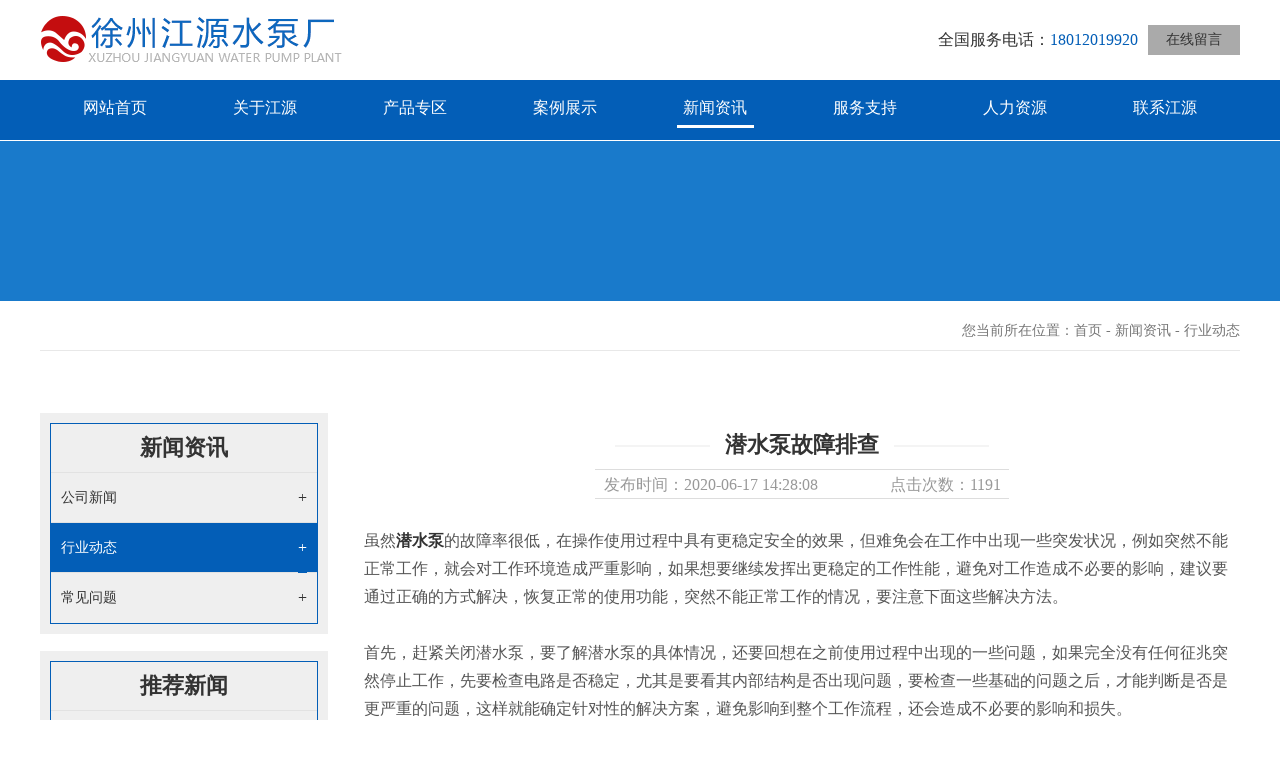

--- FILE ---
content_type: text/html; charset=utf-8
request_url: http://www.xzjysbc.com/news/show-69.html
body_size: 7864
content:
<!DOCTYPE html>
<html lang="en">
<head>
<meta http-equiv="Content-Type" content="text/html; charset=utf-8">
<meta name="viewport" content="width=device-width, user-scalable=no, initial-scale=1.0, maximum-scale=1.0, minimum-scale=1.0">
<meta http-equiv="X-UA-Compatible" content="IE=edge,chrome=1"/>
 
<title>潜水泵故障排查-徐州江源水泵厂</title>
<link href="/templates/main/css/swiper-3.4.2.min.css" rel="stylesheet" type="text/css">
<link href="/templates/main/css/style.css" type="text/css" rel="stylesheet"> 
</head>
<body>
<div class="header_cxx eugbb">
	<div class="container">
		<div class="header_cxx_left qweqw">
			<a href="/" >
				<img src="/templates/main/images/logo.png" class="index_logo"/>
			</a>
		</div>
		
		<div class="h_maps eqe"><a href="/feedbook.html" rel="nofollow">在线留言</a></div>
		
		<div class="header_rdhs">
			<p>全国服务电话：<span>18012019920</span></p>
		</div>
	</div>
</div>	
	
<div class="header_nav eqweqw">
		<div id="menu">
			<div class="container">
				<ul id="nav" class="nav" >
					<li class="nLi ">
						<p><a href="/" >网站首页</a></p>
					</li>
				<li class="nLi ">

						<p><a href="/about/about.html" >关于江源</a></p>
						<ul class="sub">
						
							<li><a href="/about/about.html">公司简介</a></li>
						
							<li><a href="/about/qywh.html">企业文化</a></li>
						
							<li><a href="/honor/16.html">荣誉资质</a></li>
						
						</ul>
					</li>
					<li class="nLi ">
						<p><a href="/products/14.html" >产品专区</a></p>

						<ul class="sub">

							<li><a href="/products/19.html">推荐产品</a></li>
						
							<li><a href="/products/20.html">潜水泵</a></li>
						
							<li><a href="/products/21.html">喷泉泵</a></li>
						
							<li><a href="/products/22.html">轴流泵</a></li>
						
							<li><a href="/products/23.html">深井泵</a></li>
						
							<li><a href="/products/24.html">混流泵</a></li>
						
							<li><a href="/products/25.html">其他产品</a></li>
						
						</ul>	
					</li>

					<li class="nLi ">
						<p><a href="/case/15.html">案例展示</a></p>
					</li>
					
					<li class="nLi active">
						<p><a href="/news/10.html" >新闻资讯</a></p>

						<ul class="sub">
							
							<li><a href="/news/11.html">公司新闻</a></li>
						
							<li><a href="/news/12.html">行业动态</a></li>
						
							<li><a href="/news/13.html">常见问题</a></li>
						
						</ul>
					</li>


					<li class="nLi ">
						<p><a href="/service/service.html" >服务支持</a></p>
						<ul class="sub">
							
							<li><a href="/service/service.html" rel="nofollow">售后服务</a></li>
						
							<li><a href="/service/service.html" rel="nofollow">售后服务</a></li>
						
							<li><a href="/service/yxwl.html" rel="nofollow">营销网络</a></li>
						
						</ul>
					</li>
				<li class="nLi ">
						<p><a href="/rlzy/rlzy.html" >人力资源</a></p>
						<ul class="sub">
							<li><a href="/rlzy/rlzy.html" rel="nofollow">人才理念</a></li>
							<li><a href="/jobs/0.html" rel="nofollow">招聘信息</a></li>
						</ul>
					</li>	
				<li class="nLi ">
						<p><a href="/contact/contact.html" >联系江源</a></p>
						<ul class="sub">
							<li><a href="/contact/contact.html" rel="nofollow">百度地图</a></li>
							<li><a href="/feedbook.html" rel="nofollow">在线留言</a></li>
						</ul>
					</li>
				</ul>
			</div>	
		</div>
	
</div>




 <div class="index_header">
   	<div class="sj_header">
		 <div class="logo">
			 <a href="/"><img src="/templates/main/images/sjlogo.png"/></a>
		 </div>
		 <div class="menu"><a class="menubtn"><img src="/templates/main/images/menu.png"></a></div>
		 <div class="clr"></div>
	</div><!--header-->

	<div id="hamburgermenu">
		 <div id="firstpane" class="menu_list">

		  		  <div class="menu_head"><a href="/">网站首页</a></div>

		  <div class="menu_head">关于江源</div>
		  <div class="menu_body">
		 
				<a href="/about/about.html">▪ 公司简介</a>
						
				<a href="/about/qywh.html">▪ 企业文化</a>
						
					<a href="/honor/16.html">▪ 荣誉资质</a>
						
		  </div>

		  <div class="menu_head">产品专区</div>
		  <div class="menu_body">
		    
				<a href="/products/19.html">▪ 推荐产品</a></li>
			
				<a href="/products/20.html">▪ 潜水泵</a></li>
			
				<a href="/products/21.html">▪ 喷泉泵</a></li>
			
				<a href="/products/22.html">▪ 轴流泵</a></li>
			
				<a href="/products/23.html">▪ 深井泵</a></li>
			
				<a href="/products/24.html">▪ 混流泵</a></li>
			
				<a href="/products/25.html">▪ 其他产品</a></li>
			
		  </div>

		  <div class="menu_head"><a href="/case/15.html">案例展示</a></div>

		   <div class="menu_head">新闻资讯</div>
		  <div class="menu_body">
		  	
						<a href="/news/11.html">▪ 公司新闻</a>
						
						<a href="/news/12.html">▪ 行业动态</a>
						
						<a href="/news/13.html">▪ 常见问题</a>
						
		  </div>

		   <div class="menu_head">服务支持</div>
		  <div class="menu_body">
		  		
					<a href="/service/service.html">▪ 售后服务</a>
				
					<a href="/service/service.html">▪ 售后服务</a>
				
					<a href="/service/yxwl.html">▪ 营销网络</a>
				
		  </div>
		  
		   <div class="menu_head">人力资源</div>
		  <div class="menu_body">
		  <a href="/rlzy/rlzy.html">▪ 人才理念</a>
		  <a href="/jobs/0.html">▪ 招聘信息</a>
		  </div>

			<div class="menu_head">联系江源</div>
		  		<div class="menu_body">
		  			<a href="/contact/contact.html">▪ 百度地图</a>
		  			<a href="/feedbook.html">▪ 在线留言</a>
		  		</div>
	 
		 </div>
	</div>
  <div class="overlay"></div>

 </div>
<div class="ny_banner news_banner">
	<img src="/templates/main/images/news_ban.jpg"/>
</div>
<div class="ny_futitle">
	<div class="container">
		<div class="fubiao">您当前所在位置：<a href="/">首页</a> - <a href="/news/0.html">新闻资讯 </a> - <span>行业动态</span></div>
	</div>
</div>
<div class="ny_all_show">
	<div class="container">
		
		<div class="ny_all_left">
			<div class="ny_class">
				<div class="ny_class_ll">
					<h3>新闻资讯</h3>
					<ul>
						
						<li ><a href="/news/11.html"><p>公司新闻</p><span>+</span></a></li>
                        
						<li  class='active' ><a href="/news/12.html"><p>行业动态</p><span>+</span></a></li>
                        
						<li ><a href="/news/13.html"><p>常见问题</p><span>+</span></a></li>
                        
					</ul>
				</div>
			</div>
			<div class="ny_hot_news">
				<div class="ny_class_ll">
					<h3>推荐新闻</h3>
					
					<ul>
						 
						<li><a href="/news/show-152.html">》立式污水管道泵特点和应用</a></li>
                        	
						<li><a href="/news/show-151.html">》潜水泵在使用中发热的原因是什么</a></li>
                        	
						<li><a href="/news/show-150.html">》小型潜水泵价格-井用潜水泵型号的…</a></li>
                        	
						<li><a href="/news/show-149.html">》潜水泵价格-矿用潜水泵调节方法</a></li>
                        	
						<li><a href="/news/show-148.html">》qsp喷泉专用泵-喷泉专用泵流量不足…</a></li>
                        	
						<li><a href="/news/show-147.html">》qsp喷泉专用泵-喷泉专用泵流量不足…</a></li>
                        	
					</ul>
					
				</div>
			</div>
			
			<div class="ny_left_contact">
				<div class="ny_class_ll">
					<h3>联系我们</h3>
					<div class="ny_lcontact_xx">
						<p>徐州江源水泵厂</p>
						<p>地 址：徐州市黄河南路29号</p>
						<p>手机：18012019920</p>
						<p>电话：0516-85733592</p>
                        <p>邮箱：2404075634@qq.com</p>
                        <p>网址：www.xzjysbc.com</p>
					</div>
					
				</div>	
			</div>
		</div>
		<div class="ny_all_right">
			<div class="ny_title">
				<h1>潜水泵故障排查</h1>
    <div style="width:100%; float:left;line-height:30px; color:#999; height:30px; margin-bottom:20px; border-top:1px solid #ddd; border-bottom:1px solid #ddd; text-align:center; clear:both">发布时间：2020-06-17 14:28:08	&nbsp;&nbsp;&nbsp;&nbsp;&nbsp;&nbsp;&nbsp;&nbsp;&nbsp;&nbsp;&nbsp;&nbsp;&nbsp;&nbsp;&nbsp;&nbsp; 点击次数：1191</div>
			</div>
			<div class="ny_about_xx">
				<p>虽然<a href="http://www.xzjysbc.com" target="_self"><strong>潜水泵</strong></a>的故障率很低，在操作使用过程中具有更稳定安全的效果，但难免会在工作中出现一些突发状况，例如突然不能正常工作，就会对工作环境造成严重影响，如果想要继续发挥出更稳定的工作性能，避免对工作造成不必要的影响，建议要通过正确的方式解决，恢复正常的使用功能，突然不能正常工作的情况，要注意下面这些解决方法。</p><p><br/></p><p>首先，赶紧关闭潜水泵，要了解潜水泵的具体情况，还要回想在之前使用过程中出现的一些问题，如果完全没有任何征兆突然停止工作，先要检查电路是否稳定，尤其是要看其内部结构是否出现问题，要检查一些基础的问题之后，才能判断是否是更严重的问题，这样就能确定针对性的解决方案，避免影响到整个工作流程，还会造成不必要的影响和损失。</p><p><br/></p><p>其次，确定故障问题才能针对性进行维修，建议不要自己盲目拆卸，尤其是对于没有任何维修经验的人员，更是不要自己去拆卸，想要看看内部的结构，而是要注意确定故障之后，选择专业团队进行维修，这样才能更好的更换零部件或者是选择合适的维修方式，避免自己拆卸之后造成二次伤害，很有可能会导致故障问题更严重，这除了会影响到使用效果之外，还会导致维修成本增加。</p><p><br/></p><p>再次，如果实在不能确定故障问题，不知道什么原因引发的，不能正常工作的情况，建议要选择专业正规的维修团队来上门维修，只有这样才能针对性检测问题，要把之前使用潜水泵的各种问题说清楚，这样才能更有助于维修人员快速查找问题，还能更好的确定故障的大概范围，这对维修来说就会有更好的优势，避免浪费太多时间，而且还能针对性解决故障，恢复正常的使用功能。</p><p><br/></p><p>如果不锈钢潜水泵在使用中突然不能正常工作，建议大家要及时停止工作，赶紧关闭潜水泵，这样才能针对性进行全面检查，避免出现更严重的故障问题，同时还要了解以上这些细节内容，自然就会在出现故障问题时通过合理的方式解决，不用担心出现各种意外情况，也并不会影响到后续的工作过程，平时大家在使用时要通过正确的方法应用，避免造成严重故障。</p><p>http://www.yongxinby.com/cpzx/qsb/</p><p>深井潜水泵安装前的检查与准备&nbsp;</p><p>&nbsp;</p><p>(1)检查水井是否符合本泵使用条件，即井径、垂直和井壁质量以及静水位、动水位、涌水量和水质条件等，若不符合使用条件必须采取相应措施，否则不能将泵下井。&nbsp;</p><p>&nbsp;</p><p>(2)检查供电设备及供电线路能否保证电泵正常运行。&nbsp;</p><p>&nbsp;</p><p>(3)电源电压和频率是否符合使用条件。&nbsp;</p><p>&nbsp;</p><p>(4)熟悉安装使用说明书，对新钻的水井必须进行洗井，清除水中泥砂后，方能安装QJ型潜水电泵。&nbsp;</p><p>&nbsp;</p><p>(5)检查电气线路，控制和保护装置是否合理安全可靠。&nbsp;</p><p>&nbsp;</p><p>(6)准备好各种安装使用工具，竖立三角架和吊链(或其它吊装工具)要安全、可靠、使用方便。&nbsp;</p><p>&nbsp;</p><p>潜水泵——注意事项&nbsp;</p><p>&nbsp;</p><p>电缆接头应严格按附图进行：&nbsp;</p><p>&nbsp;</p><p>1．QJ型深井潜水泵下井前应检查，各部螺丝有无松动，电缆有无破口，电机是否漏水，电机轴、水泵轴转动是否灵活无阻；&nbsp;</p><p>&nbsp;</p><p>2．下井前检查电机电阻应在1 50兆欧以上；&nbsp;</p><p>&nbsp;</p><p>3．电机注水要认真防止假满，切忌未灌满清水即开始运行；&nbsp;</p><p>&nbsp;</p><p>4．保护开关和启动设备应按规定配齐；&nbsp;</p><p>&nbsp;</p><p>5．电机运转2500小时应进行一次大修，1500小时应进行小检修；&nbsp;</p><p>&nbsp;</p><p>6．电泵停机存放时应把电机内存水放完；&nbsp;</p><p>&nbsp;</p><p>7．严禁不懂装懂野蛮拆装、修理应在本厂或定点修理厂进行；&nbsp;</p><p>&nbsp;</p><p>8．禁止频繁“开&quot;、“停&quot;；&nbsp;</p><p>&nbsp;</p><p>9．安装电泵时谨防异物掉入井内；&nbsp;</p><p>&nbsp;</p><p>10．如遇下列情况应停机检修：&nbsp;</p><p>&nbsp;</p><p>(1)电流电压超过额定值。&nbsp;</p><p>&nbsp;</p><p>(2)流量明显减少。&nbsp;</p><p>&nbsp;</p><p>(3)水泵间歇出水或响声震动较大。&nbsp;</p><p>&nbsp;</p><p>(4)保护开关频繁跳闸。&nbsp;</p><p>&nbsp;</p><p>(5)电机绝缘，电阻低于0.5兆欧</p><p><br/></p>
			</div>
		</div>
	</div>
</div>
<div class="footer">
	 <div class="container">
			<div class="f_contact">
				<a href="/index.html">网站首页</a>
				<a href="/about/about.html">关于江源</a>
				<a href="/products/14.html">产品专区</a>
				<a href="/case/15.html">案例展示</a>
				<a href="/news/10.html">新闻资讯</a>
				<a href="/feedbook.html" rel="nofollow">在线留言</a>
				<a href="/contact/contact.html" rel="nofollow">联系我们</a>
			</div>
			
			<div class="footer_top_right">
				<div class="footer_img">
					<img src="/templates/main/images/sj.jpg">
					<p>手机二维码</p>
				</div>
				<div class="footer_img img_right">
					<img src="/templates/main/images/wx.jpg">
					<p>微信公众号</p>
			   </div>

			</div>	

<div class="container1">江源水泵厂主营多种系列潜水电泵产品，厂家直供价格优惠。</div>
   
	 </div>
	 
	 
	  <div class="footer_ban">
		<div class="container">
			<p class="f_brq">版权所有： 徐州江源水泵厂   Copyright © 2019备案号：<a href="https://beian.miit.gov.cn" target="_blank" rel="nofollow">苏ICP备20012886号-1</a></p>

			<div class="footer_zhichi">
				<p><a href="http://www.vleader.cc/" target="_blank" rel="nofollow"><span>平台支持：</span><i class="pt"></i></a></p>
				<p><a href="http://www.wstx.com.cn/" target="_blank" rel="nofollow"><span>技术支持：</span><i class="js"></i></a></p>
			</div>
		</div>
	 </div>  

 </div>



<div class="copy">
	<p>  版权所有：徐州江源水泵厂</p>
	<a target="_blank" href="http://www.wstx.com.cn">设计制作：网商天下</a>
</div>
<footer>
    <ul>
        <li><a href="/" class="active"><img src="/templates/main/images/nav-3.png" class="sj_f1"><span>首页</span></a></li>
        <li><a href="tel:18012019920"><img src="/templates/main/images/nav-2.png" class="sj_f2"><span>电话</span></a></li>
        <li><a href="sms:18012019920"><img src="/templates/main/images/nav-4.png" class="sj_f3"><span>短信</span></a></li>
        <li><a href="/products/14.html"><img src="/templates/main/images/nav-5.png" class="sj_f4"><span>产品</span></a></li>
        <li><a href="http://api.wstx.com.cn/app/mxzjysbccom.apk"><img src="/templates/main/images/nav-6.png" class="sj_f5"><span>下载</span></a></li>
    </ul>
</footer>	


<script type="text/javascript" src="/templates/main/js/jquery-1.10.2.min.js"></script>
<script type="text/javascript" src="/templates/main/js/jquery.SuperSlide.2.1.js"></script>
<script src="/templates/main/js/swiper-3.4.2.min.js"></script>  
<script src="/templates/main/js/all.js" type="text/javascript"></script>
<script src="/templates/main/js/index.js" type="text/javascript"></script>
<script src="/templates/main/js/menu.js" type="text/javascript"></script>



<script>
(function(){
    var bp = document.createElement('script');
    var curProtocol = window.location.protocol.split(':')[0];
    if (curProtocol === 'https') {
        bp.src = 'https://zz.bdstatic.com/linksubmit/push.js';
    }
    else {
        bp.src = 'http://push.zhanzhang.baidu.com/push.js';
    }
    var s = document.getElementsByTagName("script")[0];
    s.parentNode.insertBefore(bp, s);
})();
</script>

<script>
var _hmt = _hmt || [];
(function() {
  var hm = document.createElement("script");
  hm.src = "https://hm.baidu.com/hm.js?a3b438f1d41939a3944fc26ecda91621";
  var s = document.getElementsByTagName("script")[0]; 
  s.parentNode.insertBefore(hm, s);
})();
</script>

</body>
</html>

--- FILE ---
content_type: text/css
request_url: http://www.xzjysbc.com/templates/main/css/style.css
body_size: 6061
content:
@charset "utf-8";
*{margin:0; padding:0; list-style:none; font-family: "微软雅黑"; box-sizing:border-box;}
img{ border:0; width:100%;}
a{ text-decoration:none; color:#333; transition: all 0.3s; -o-transition: all 0.3s; -mos-transition: all 0.3s; -webkit-transition: all 0.3s;  }
input,textarea,button{outline:none;}
em{ font-style:normal;}
h1,h2,h3,h4,h5,h6{ font-weight:normal;}
hr{ border:none;}
.container{ width:1200px; margin: 0 auto; }
.clearfix{zoom:1; clear: none}
.clearfix:before,.clearfix:after{content:".";display:block;height:0;clear:both;visibility:hidden}

.header{height: 40px; line-height:40px; width: 100%;  font-size: 14px; border-bottom: 1px solid #dcdcdc}
.header_cxx{width:100%; height:80px;}
.header_cxx_left{width:auto; float: left; margin-top:16px;}
.index_logo{width:100%; height:100%; float: left; }
.index_logo img{width:100%; height: auto; overflow: hidden; }
.header_rdhs{width:auto; height: 80px; float: right; line-height: 80px; }
.header_rdhs p{font-size: 16px; color: #333333;  padding-left: 25px;}
.header_rdhs p span{font-size: 16px; color: #035EB7; }
.h_maps{width:92px; height: 30px; background: #aaaaaa; text-align: center; line-height: 30px; float: right; color:#fff; font-size: 14px; margin-top: 25px; margin-left: 10px;}

.header_nav{width:100%; height:60px; background: #035EB7; position: relative; z-index: 9}
#menu{ height:60px; width:100%; margin: 0px auto}
#menu .nav{ position:relative; z-index:1;  margin: 0 auto; width: 100%; height:60px;}
#menu .nav .nLi{ float:left;  position:relative; display:inline; height:60px; width: 12.5%;  }
#menu .nav .nLi:last-child{margin-right: 0}
#menu .nav .nLi p{ float:left; font-weight: normal; width:100%; text-align:center; font-size:16px; z-index: 2; position: relative; height:100%; }
#menu .nav .nLi p a{color:#fff; line-height:55px;  display: block; overflow: hidden}
#menu .nav .sub{ display:none; width:100%; left:0;  top:60px;  position:absolute; background:#ddd;  line-height:36px; z-index: 99999}
#menu .nav .sub li{ zoom:1; }
#menu .nav .sub a{ display:block; text-align: center; height: 36px;font-size: 14px;  color:#222e48;}
#menu .nav .sub a:hover{ color:#da251d;  }
.nLi > p > span{display: block; width: 120px; text-align: center; position: absolute; top: 21px;font-size: 12px;font-weight: normal; color: #fff; }
#menu .nav .active p{background: url(../images/b_xs.png) no-repeat center 45px}
#menu .nav .nLi:hover p{background: url(../images/b_xs.png) no-repeat bottom center}
#menu .nav p:hover{ }
#menu .nav .nLi:last-child{background: none;}

.index_header{display: none; background: #fff}
.sj_header{width:100%; clear:both; height:70px;  padding: 0px 10px; }
.logo{float:left; width:70%; margin-top: 22px;}
.logo a{float: left; width:100%}
.logo img{width:100%; height: 100%;}
.sj_dh{display: none; float: left; font-size: 16px; line-height:45px; color: #333333; margin-left:2%}
.sj_dh span{font-weight: bold;}
.menu{float:right; height:auto; width:44px; margin-top:18px; }
.menu img{height:100%; width:100%;}
.app{float:right; padding-right:15px; margin-top:7px;}
.app img{height:22px;}
.openmenu{overflow-y:scroll; }
#pgcontainer{margin:0px; padding:45px 0px;}
.overlay{left:0px; right:0px; bottom:0px; position: fixed; z-index:9999; background-color:rgba(0, 0, 0, 0.5);}
.openmenu .overlay{top:0px;}
#hamburgermenu{background:#035EB7; left:0px; top:0px; width:0px; height:100%; overflow-y:scroll; position:fixed; z-index:9999; box-shadow:3px 0px 7px rgba(0,0,0,0.55); -webkit-box-shadow:3px 0 7px rgba(0, 0, 0, 0.55); -moz-box-shadow:3px 0 7px rgba(0, 0, 0, 0.55);}
.nav_logo{width:100%; padding-top:10px; text-align:center; clear:both;}
.nav_logo img{height:35px; margin:5px 0px;}
.menu_head{width:100%; min-width:150px; border-bottom:rgba(255, 255, 255, 0.32) 1px solid; line-height:25px; text-indent:1em; color:#fff; padding:8px 0px; font-size:0.9em; position:relative; margin:0px;}
.menu_head img{vertical-align:middle; height:25px; padding-right:5px;}
.menu_head a{color:#fff;}
.menu_body{width:100%; min-width:150px; overflow:hidden; line-height:38px; display:none;}
.menu_body a{width:100%; display:block; height:28px; line-height:28px; color:#fff; text-indent:2em; border-bottom:rgba(255, 255, 255, 0.32) 1px solid; font-size:0.9em;}

.banner{ width:100%;  position:relative;  height:auto; clear: left; }
.banner a{width:100%; height: 100%;}
.banner img{width:100%; height: 100%; display: block}
.swiper-pagination-bullet{ background: #fff; opacity: 1; width: 15px; height: 15px; border-bottom: 20px;}
.swiper-pagination-bullet-active{background:none; border: 1px solid #fff;}

.index_product{width:100%; height: auto; overflow: hidden; margin-top: 40px;}
.index_title{width:100%; height: 40px; line-height: 40px; text-align: center; font-size: 28px; color: #035EB7; font-weight: bold;
	background: url(../images/title_bjs.png) no-repeat center}
.index_product .slideTxtBox{ width:100%;  height: auto; overflow: hidden; margin-top: 20px; }
.index_product .slideTxtBox .hd{width:100%; height: auto; overflow: hidden;}
.index_product .slideTxtBox .hd ul{width:auto; height: 50px; display: table; margin: 0px auto;}
.index_product .slideTxtBox .hd ul li{ float:left; width:auto; height: 50px; background: #dddddd; text-align: center; line-height: 50px; padding: 0px 48px;  margin: 0px 5px}
.index_product .slideTxtBox .hd ul li a{font-size: 14px; color: #333333; width: 100%; height: 100%; display: block}
.index_product .slideTxtBox .hd ul li.on{background: #035EB7}
.index_product .slideTxtBox .hd ul li.on a{color:#fff;}
.index_product .slideTxtBox .bd{width:100%; height: auto; margin-top: 30px;}
.index_product .slideTxtBox .bd ul{width:100%; height: auto; overflow: hidden;}
.index_product .slideTxtBox .bd li{width:32%; height: auto; overflow: hidden; float: left; margin-right: 2%; margin-bottom: 44px}
.index_product .slideTxtBox .bd li:nth-child(3n){margin-right:0}
.in_propic{width:100%;  height: 100%; border: 1px solid #e8e8e8; padding: 5px}
.in_propic img{width:100%; height: 100%; display: block; transform: scale(1);  transition: all 1s ease 0s; -webkit-transform: scale(1);  -webkit-transform: all 1s ease 0s; }
.in_proxx{width:100%; height: 52px; border-bottom: 2px solid #e8e8e8; padding: 0px 10px;}
.in_proxx p{width:50%; height: 52px; line-height: 52px; float: left; text-overflow: ellipsis; overflow: hidden; white-space: nowrap}
.in_proxx span{font-size: 14px; color: #777777; float: right; line-height: 52px;}
.pro_more{width:150px; height: 50px; background: #035EB7; color:#fff; text-align: center; line-height: 50px; display: block; margin: 10px auto 0;}
.index_product .slideTxtBox .bd li:hover img{transform: scale(1.05);transition: all 1s ease 0s;-webkit-transform: scale(1.05);-webkit-transform: all 1s ease 0s;}

.index_about{width:100%; height: auto; overflow: hidden;  margin-top:63px; background: #f7f7f7; padding-top: 63px; padding-bottom: 90px;}
.index_about_right{width:56%; height: auto; float: left; margin-top: 30px;}
.ab_t{font-size: 24px; color: #333333; font-weight: bold; width: 100%; height: 30px;}
.in_abxx{width:100%; height: auto; margin: 20px 0; font-size: 18px; color: #333333; line-height:34px;}
.about_more{width:100px; height: 42px; border: 1px solid #035EB7; color:#035EB7; font-size: 14px; text-align: center; line-height: 42px; display: block;}
.index_about_left{width:40.5%; height:auto;  float: right; margin-top: 30px;}
.index_video{width:100%; height:252px; border: 1px solid #e8e8e8;  margin: 20px 0 }
.index_video video{width:100%; height: 100%; overflow: hidden}

.index_case{width:100%; height: auto; overflow: hidden; margin-top:60px;}
.index_case ul{width:100%; height: auto; overflow: hidden; margin-top: 40px;}
.index_case ul li{width:24.2%; height: auto; float: left; margin-right: 1%; margin-bottom: 40px;}
.index_case ul li:nth-child(4n){margin-right: 0}
.case_pic{width:100%;  height: 100%; border: 1px solid #e8e8e8; padding: 5px}
.index_case img{width:100%; height: 100%; display: block; transform: scale(1);  transition: all 1s ease 0s; -webkit-transform: scale(1);  -webkit-transform: all 1s ease 0s;}
.index_case ul li p{width:100%; height: 45px; line-height: 45px; border-bottom: 2px solid #e8e8e8; text-align: center; text-overflow: ellipsis; overflow: hidden;
	white-space: nowrap; font-size: 18px; color:#333333; margin-top: 5px;}
.index_case ul li:hover p{color:#035EB7; border-bottom: 2px solid #035EB7;}
.index_case ul li:hover img{transform: scale(1.05);transition: all 1s ease 0s;-webkit-transform: scale(1.05);-webkit-transform: all 1s ease 0s;}

.index_news{width:100%; height: auto; margin-top: 70px; overflow: hidden}
.index_news_t{width:100%; height: 40px; line-height: 40px; margin-top: 20px;}
.index_news_t p{font-size: 24px; color: #333333; font-weight:bold; float: left}
.index_news_t a{font-size: 14px; color:#777777; float: right}
.index_news ul.index_news_top{width:100%; height: auto; overflow: hidden; margin-top:10px; margin-bottom:40px;}
.index_news ul.index_news_top li{width:48%; height: auto; float: left;  border-bottom: 1px solid #e8e8e8; padding-top:10px; padding-bottom: 15px; margin-bottom: 5px  }
.in_news_top{width:100%; height:40px; overflow: hidden; line-height: 40px; }
.in_news_top h3{width:70%; height: 100%; float: left; text-overflow: ellipsis; overflow: hidden; white-space: nowrap; font-size: 16px; color: #333333}
.in_news_top span{font-size: 16px; color: #333333; float: right}
.index_news ul.index_news_top li p{width:100%; height: 78px; overflow: hidden; line-height: 26px; font-size: 14px; color: #777777; margin-top: 8px;}
.index_news ul.index_news_top li:nth-child(2n){ float: right}
.index_news ul.index_news_top li:nth-child(1),.index_news ul.index_news_top li:nth-child(2){border-top:1px solid #e8e8e8}
.index_news ul.index_news_top li:hover p,.index_news ul.index_news_top li:hover span,.index_news ul li:hover h3xs{color:#00469d;}
.index_news_left{width:48%; height: auto; float: left}
.index_news_left ul{width:100%; height: auto; overflow: hidden; border-top:1px solid #e8e8e8; margin-top: 10px}
.index_news_left ul li{width:100%; height: 60px; line-height: 60px;  border-bottom: 1px solid #e8e8e8;}
.index_news_left ul li p{width:80%; height: 60px; float: left; text-overflow: ellipsis; overflow: hidden; white-space: nowrap; font-size: 16px; color: #333333}
.index_news_left ul li span{font-size: 16px; color: #333333; float: right}
.index_news_right{width:48%; height: auto; float: right;}
.index_news_right ul{width:100%; height: auto; overflow: hidden; border-top:1px solid #e8e8e8; margin-top:10px}
.index_news_right ul li{width:100%; height: 60px; line-height: 60px;  border-bottom: 1px solid #e8e8e8;}
.index_news_right ul li p{width:80%; height: 60px; float: left; text-overflow: ellipsis; overflow: hidden; white-space: nowrap; font-size: 16px; color: #333333}
.index_news_right ul li span{font-size: 16px; color: #333333; float: right}

.ny_banner{width:100%; height: auto; overflow: hidden; margin-top:1px;}
.ny_banner img{width:100%; height: auto; display: block}
.ny_futitle{width:100%; height: auto; margin-top: 10px;}
.fubiao{width:100%; height: 40px; line-height: 40px; border-bottom: 1px solid #e8e8e8; font-size: 14px; color: #777777; text-align: right;  text-overflow:ellipsis; overflow: hidden; white-space: nowrap}
.fubiao a{color:#777777}

.ny_all_show{width:100%; height: auto; overflow: hidden; margin-top: 62px; margin-bottom:80px }
.ny_all_left{width:24%; height: auto; float: left}
.ny_class{width:100%; height: auto; overflow: hidden; background: #efefef; padding: 10px;}
.ny_class_ll{width:100%; height: 100%; border: 1px solid #035EB7;}
.ny_class_ll h3{font-size: 22px; color: #333333; font-weight: bold; text-align: center; line-height: 48px; width: 100%}
.ny_class_ll ul{width:100%; height: auto; overflow: hidden}
.ny_class_ll ul li{width:100%; height: 50px; line-height: 50px; border-top: 1px solid #e2e2e2; padding: 0px 10px;}
.ny_class_ll ul li p{width:80%; height: 100%; float: left; text-overflow: ellipsis; overflow: hidden; white-space: nowrap; font-size: 14px; color: #333333}
.ny_class_ll ul li span{float: right; color: #333}
.ny_class_ll ul li:hover,.ny_class_ll ul li.active{background: #035EB7;}
.ny_class_ll ul li:hover p,.ny_class_ll ul li:hover span,.ny_class_ll ul li.active p,.ny_class_ll ul li.active span{color:#fff; background: #035EB7;}
.ny_hot_news{width:100%; height: auto; overflow: hidden; margin-top: 17px; background: #efefef; padding: 10px;}
.ny_hot_news ul li{width:100%; height: 50px; line-height: 50px; border-top: 1px solid #e2e2e2; padding: 0px 10px;}
.ny_hot_news ul li a{width:100%; height: 100%; float: left; text-overflow: ellipsis; overflow: hidden; white-space: nowrap; font-size: 14px; color: #333333}
.ny_hot_news ul li:hover a,.ny_hot_news ul li.active a{color:#fff}
.ny_left_contact{width:100%; height: auto; overflow: hidden; margin-top: 17px; background: #efefef; padding: 10px;}
.ny_lcontact_xx{width:100%; height: auto; overflow: hidden; border-top:1px solid #e2e2e2; padding:10px; font-size: 14px; color: #333333; line-height: 30px;}
.ny_all_right{width:73%; height: auto; float: right}
.ny_news ul{width:100%; height: auto; overflow: hidden; margin-top:30px; margin-bottom: 20px;}
.ny_news ul li{width:100%; height: auto; overflow: hidden; border-bottom: 1px solid #e8e8e8; padding-bottom:10px; margin-bottom: 15px}
.ny_news_t{width:100%; height: 40px; line-height: 40px;}
.ny_news_t p{width:80%; height:40px;  font-size: 16px; color: #333333; float: left; text-overflow: ellipsis; overflow: hidden; white-space: nowrap}
.ny_news_t span{font-size: 16px; color: #333333; float: right}
.ny_news_p{width:100%; height: 60px; line-height: 30px; margin-top:8px;}
.ny_news_p p{width:100%; height: 100%; font-size: 14px; color: #777777; line-height: 30px; overflow: hidden;   word-break:break-all;display:-webkit-box; -webkit-line-clamp:2;
  -webkit-box-orient:vertical; overflow:hidden;}
.ny_news ul li:hover p,.ny_news ul li:hover span{color:#035EB7;}

.ny_about_xx{width:100%; height: auto; overflow: hidden; font-size:16px; color: #555555; line-height: 28px; }
.ny_about_xx img { width: 100%; display: block; }
.ny_title{width:auto; display:table; margin: 8px auto; text-align: center;}
.ny_title h3{font-size: 22px; color: #333333; font-weight: bold; text-align: center; line-height: 48px; width: 100%; position: relative; padding: 0px 20px;}
.ny_title h3:after{content: ""; width: 95px; height: 1px; border-top: 1px solid #f4f4f4; background: #f4f4f4; float: left; margin-top: 24px; margin-right: 15px;}
.ny_title h3:before{content: ""; width: 95px; height: 1px; border-top: 1px solid #f4f4f4; background: #f4f4f4; float: right; margin-top:24px; margin-left: 15px;}
.ny_title h1{font-size: 22px; color: #333333; font-weight: bold; text-align: center; line-height: 48px; width: 100%; position: relative; padding: 0px 20px;}
.ny_title h1:after{content: ""; width: 95px; height: 1px; border-top: 1px solid #f4f4f4; background: #f4f4f4; float: left; margin-top: 24px; margin-right: 15px;}
.ny_title h1:before{content: ""; width: 95px; height: 1px; border-top: 1px solid #f4f4f4; background: #f4f4f4; float: right; margin-top:24px; margin-left: 15px;}

.ny_product ul{width:100%; height: auto; overflow: hidden; margin-top: 20px; margin-bottom: 30px;}
.ny_product ul li{width:32%; margin-right: 2%; margin-bottom: 20px; float: left}
.ny_product ul li:nth-child(3n){margin-right: 0}
.ny_product ul li:hover .in_proxx{border-bottom:2px solid #035EB7;}
.ny_product ul li:hover p,.ny_product ul li:hover span{color:#035EB7}
.ny_product ul li:hover img{transform: scale(1.05);transition: all 1s ease 0s;-webkit-transform: scale(1.05);-webkit-transform: all 1s ease 0s;}
.ny_product_pic{width:70%; height: auto; border: 1px solid #f4f4f4; padding: 5px; margin: 10px auto;}
.ny_product_pic img{width:100%; height: auto; display: block}
.ny_product_showxx{width:100%; height: auto; overflow: hidden; font-size: 16px; color: #555555; line-height: 30px;}
.ny_hot_product{width:100%; height: auto; overflow: hidden; margin-top: 30px;}
.ny_hpt_title{width:100%; height: 55px; line-height: 55px; border-bottom: 1px solid #f4f4f4; font-size: 28px; color: #333333; font-weight: bold;}
.ny_product_showxx img{ display: block; }
.contact_info{width:100%; height: auto; overflow: hidden; font-size: 16px; color: #666; line-height:30px;}

.footer{width: 100%; height:auto; background:#555555; padding-top:35px; }
.footer .container{overflow: hidden}
.f_contact{width:50%; height: auto; overflow: hidden;float: left; margin-top: 10px;}
.f_contact a{font-size: 16px; color: #dddddd; float: left; margin-right:10%; line-height: 40px; margin-bottom:10px;}
.footer_top_right{width:auto; height:auto;  display: block; overflow: hidden; float: right; }
.footer_img{width:130px; height: auto; overflow: hidden; float: left; margin-left: 30px}
.footer_img img{width:100%; height:100%;}
.footer_img p{width:100%; height:35px; line-height:35px; font-size:14px;  color: #ffffff; text-align: center}
.footer_ban{width:100%; height:60px; line-height:60px; border-top: 1px solid #535353; margin-top: 30px;}
.footer_zhichi{width:auto; height:60px;  float: left}
.footer_zhichi p{ width: auto; float: left; margin-left: 20px;  font-size: 14px; color:#fff;}
.footer_zhichi .pt{width:121px;height: 18px; background: url(../images/vl.png) no-repeat; margin-top:19px; margin-right: 10px}
.footer_zhichi .js{width:121px;height: 18px; background: url(../images/wl.png) no-repeat; margin-top:19px;}
.footer_zhichi .pt:hover{background: url(../images/vl_hover.png) no-repeat}
.footer_zhichi .js:hover{background: url(../images/ws_hover.png) no-repeat} 
.footer_zhichi span{float: left; font-size: 12px; color: #dddddd;}
.footer_zhichi i{ float: left;}
.f_brq{width:auto;height:100%; line-height:60px; font-size: 14px; color:#dddddd; float: left}
.f_brq a{margin-left: 15px; color: #dddddd;}
.f_brq a:hover{color:#035EB7}
.f_contact a:hover{color:#035EB7}
.index_kuaijie{width:100%; height:auto;line-height: 40px; overflow: hidden; background: #035EB7; margin-top: 90px; padding: 5px 0}
.index_kuaijie a{float: left; width:auto; text-align: center; font-size:14px; color: #fff; margin: 0px 10px;}
.index_kuaijie p{font-size: 14px; color: #fff; float: left; }
.index_kuaijie a:hover{font-weight: bold;}
.container1{ width:auto;height:100%; line-height:60px; font-size: 14px; color:#dddddd; float: left}

footer{ position: fixed;  bottom: 0;left: 0;z-index:888; height: 60px;width: 100%; background:#035EB7; font-size: .14rem; display: none;}
footer li{width: 20%;height: 100%;float: left}
footer li img{width: 24px;height: 24px;display: block;margin: 0 auto}
footer li a{display: block;width: 100%;height: 100%;text-align: center;box-sizing: border-box;padding-top:6px;color: #fff}
footer span{line-height:30px; font-size: 12px; color: #fff; display: block; width: 100%;}
footer li a.active{background:#333;color: #fff}
.copy {width: 100%; padding-top:25px; text-align: center; line-height: 20px; padding-bottom: 20px; clear: both; font-size: 14px; display: none; background: #fff}
.copy a{ font-size: 16px; color: #999; height: 30px; line-height: 30px;}
.copy p{width:100%; font-size: 16px; color: #999; line-height: 30px;}
.copy  span{ font-size: 26px; color: #bb0101; font-weight: bold; margin-left:2px;}
.copy img{ width:28px; height: 22px; float: left;}
.copy .iconfont{  font-size: 25px; color: #666666; margin-right:6px;}
.sj_f1{width: 25px;height: 26px}
.sj_f2{width: 28px;height: 25px}
.sj_f3{width: 28px;height: 18px;margin:3px auto 3px;}
.sj_f4{width: 17px;height:21px;margin: 0px auto 2px}
.sj_f5{width: 25px;height: 25px;}

.lxfx{height:auto;position:fixed;right:0;top:200px;width:77px;z-index:999}
.lxfx li a{color:#fff;display:block;height:47px;margin-top:5px;width:300px;font-size:14px}
.leftlx{float:left;height:47px;width:77px}
.lxfx li span{border-left:1px solid #fff;color:#fff;float:left;font-size:20px;height:24px;line-height:22px;margin-top:8px;padding-left:8px}
.fix_ewm{border:5px solid #fff;display:none;height:120px;left:-145px;position:absolute;top:-40px;width:120px}
.lxfx li i{display:block;height:32px;margin:0 auto;text-align:center;width:30px;background:url(../images/fx.png) no-repeat;background-position:0 6px}
.lxfx li i.icon-tel{background-position:0 -20px}
.lxfx li i.icon-ly{background-position:4px -53px}
.lxfx li i.icon-wx{background-position:-34px 4px}
.lxfx li i.icon-wb{background-position:-30px -22px}
.lxfx li i.icon-top{background-position:-30px -50px}
.lxfx li p{line-height:12px;text-align:center}
.lxfx li{background:#035EB7;height:56px;margin-bottom:1px;margin-left:0;overflow:hidden;position:relative;width:77px;float:left}



@media only screen and (max-width:1200px ) {
	.container{width: 100%; padding:0px 10px;}
}

@media only screen and (max-width:1024px ) {
	.lxfx{display: none;}
	.header_cxx_left{width:40%}
}

@media only screen and (max-width:768px ) {
	
	.header_rdhs{display: none;}
	.index_news_left ul li p,.index_news_right ul li p{width:70%}
	.footer_top_right{display: none;}
	.f_contact{width:100%}
	.footer_ban{height:auto;}
	.footer_zhichi p{margin-left: 0}
	.ny_all_left{width:32%}
	.ny_all_right{width:63%}
	.in_proxx span{display: none;}
	.ny_news_t p{width:70%}
	
}

@media only screen and (max-width:425px ) {
	body{padding-bottom: 60px;}
	.header_cxx,.header_nav,.footer,.index_kuaijie,.ny_hot_news,.ny_left_contact{display: none;}
	.copy,footer{display: block}
	.index_case ul li,.ny_product ul li{width:48%; margin-right: 0}
	.index_case ul li:nth-child(2n),.ny_product ul li:nth-child(2n){float: right}
	.index_news_left,.index_news_right,.index_news ul.index_news_top li,.index_about_right{width:100%; float: none;}
	.index_news ul.index_news_top li:nth-child(1), .index_news ul.index_news_top li:nth-child(2){border-top:0}
	.index_about_left{width:100%; height: auto; float: none}
	.index_product .slideTxtBox .bd li{width:48%; margin-right: 0}
	.index_product .slideTxtBox .bd li:nth-child(2n){float: right}
	.in_proxx span{display: none;}
	.in_proxx p{width:100%;}
	.index_product .slideTxtBox .hd ul li{width:32%;  margin: 0px 2% 0 0; padding: 0;     margin-bottom: 10px; }
	.index_product .slideTxtBox .hd ul{width:100%;}
	.index_product .slideTxtBox .hd ul li:nth-child(3n){margin-right: 0}
	.index_header{display:block;}
	.ny_all_left,.ny_all_right{width:100%; float: none;}
	.ny_all_right{margin-top: 20px;}
	.ny_news_t p{width:70%}
	.ny_all_show{margin-bottom: 40px}
	.ny_title h1:before,.ny_title h1:after,.ny_title h3:before,.ny_title h3:after{display: none;}
	
}



--- FILE ---
content_type: application/javascript
request_url: http://www.xzjysbc.com/templates/main/js/index.js
body_size: 277
content:
var swiper = new Swiper('.banner .swiper-container', {
		pagination: '.banner .swiper-pagination',
        slidesPerView: 1,
        paginationClickable: true,
        spaceBetween: 10,
		loop:true
	});
	

	jQuery(".slideTxtBox").slide();
	

--- FILE ---
content_type: application/javascript
request_url: http://www.xzjysbc.com/templates/main/js/all.js
body_size: 880
content:
	jQuery("#nav").slide({type:"menu", titCell:".nLi", targetCell:".sub", effect:"slideDown", delayTime:300 , triggerTime:0, returnDefault:true});

	$(document).ready(function(){
		$("#firstpane .menu_body:eq(0)").hide();
		$("#firstpane div.menu_head").click(function(){
			$(this).addClass("current").next("div.menu_body").slideToggle(300).siblings("div.menu_body").slideUp("slow");
			$(this).siblings().removeClass("current");
		});
	});

	var lxbtn = $(".lxfx li");
    lxbtn.each(function () {
        var index = $(this).index();
        if (index == 0 || index == 2 || index == 4) {
            $(this).hover(function () {
                $(this).stop().animate({ marginLeft: "-13px", width: "90px" }, 600)
            }, function () {
                $(this).stop().animate({ marginLeft: "0px", width: "77px" }, 600)
            })
        }
        if (index == 1) {
            $(this).hover(function () {
                $(this).stop().animate({ marginLeft: "-165px", width: "242px" }, 600)
            }, function () {
                $(this).stop().animate({ marginLeft: "0px", width: "77px" }, 600)
            })
        }
        if (index == 3) {
            $(this).hover(function () {
                $(this).stop().animate({ marginLeft: "-13px", width: "90px" }, 600, function () {
                    $(".fix_ewm").stop().show()
                })
            }, function () {
                $(this).stop().animate({ marginLeft: "0px", width: "77px" }, 600, function () {
                    $(".fix_ewm").stop().hide()
                })
            })
        }
    });
	

    $(".mtop").click(function () {
        $("html,body").animate({ scrollTop: 0 }, "slow");
        return false;
    });
	

$(document).ready(function(){
		
		//搜索框
	
		var Width=document.documentElement.clientWidth||document.body.clientWidth;
		console.log(Width)
    	if(Width<=1024){
			$('.ny_product_showxx').find('table').css({'width':'1000px',});
			$('.ny_product_showxx').css({'overflow':'auto'});
				console.log(Width)
    	}
		
	 });	
	